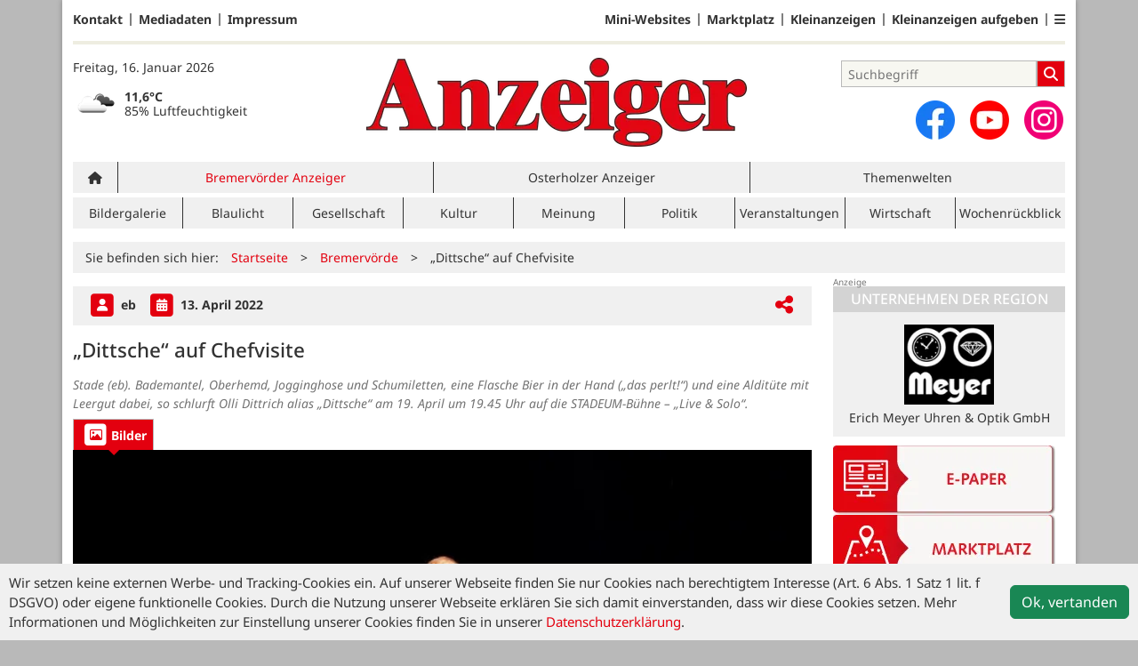

--- FILE ---
content_type: text/html; charset=utf-8
request_url: https://www.anzeiger-verlag.de/bremervoerde/artikel/dittsche-auf-chefvisite
body_size: 10568
content:
<!DOCTYPE html>
<html lang="de-DE" class=" show-bcard-fader-header prefix-bcard-fader">
<head>
    <meta charset="utf-8">

<!-- 
	This website is powered by TYPO3 - inspiring people to share!
	TYPO3 is a free open source Content Management Framework initially created by Kasper Skaarhoj and licensed under GNU/GPL.
	TYPO3 is copyright 1998-2026 of Kasper Skaarhoj. Extensions are copyright of their respective owners.
	Information and contribution at https://typo3.org/
-->

<link rel="icon" href="/fileadmin/images/icons/favicon.ico" type="image/vnd.microsoft.icon">
<title>„Dittsche“ auf Chefvisite - Bremervörder Anzeiger - Anzeiger Verlag</title>
<meta name="generator" content="TYPO3 CMS">
<meta name="author" content="eb">
<meta name="description" content="Stade (eb). Bademantel, Oberhemd, Jogginghose und Schumiletten, eine Flasche Bier in der Hand („das perlt!“) und eine Alditüte mit Leergut dabei, so schlurft Ol">
<meta name="viewport" content="width=device-width, initial-scale=1">
<meta property="og:title" content="„Dittsche“ auf Chefvisite">
<meta property="og:description" content="Stade (eb). Bademantel, Oberhemd, Jogginghose und Schumiletten, eine Flasche Bier in der Hand („das perlt!“) und eine Alditüte mit Leergut dabei, so schlurft Ol">
<meta property="og:image" content="https://www.anzeiger-verlag.de/i/fileadmin/user_upload/56126_56126_dITTSCHE.jpg?w=1024&amp;_=1649851011">
<meta property="og:image:width" content="1024">
<meta property="og:image:height" content="811">
<meta property="og:url" content="https://www.anzeiger-verlag.de/bremervoerde/artikel/dittsche-auf-chefvisite">
<meta property="og:type" content="article">
<meta name="twitter:card" content="summary_large_image">
<meta name="twitter:description" content="Stade (eb). Bademantel, Oberhemd, Jogginghose und Schumiletten, eine Flasche Bier in der Hand („das perlt!“) und eine Alditüte mit Leergut dabei, so schlurft Ol">
<meta name="twitter:image" content="https://www.anzeiger-verlag.de/i/fileadmin/user_upload/56126_56126_dITTSCHE.jpg?w=600&amp;h=314&amp;f=outside&amp;_=1649851011">
<meta name="title" content="„Dittsche“ auf Chefvisite">
<meta property="og:updated_time" content="2022-04-13T13:56:50+02:00">
<meta property="twitter:url" content="https://www.anzeiger-verlag.de/bremervoerde/artikel/dittsche-auf-chefvisite">
<meta property="article:published_time" content="2022-04-13T00:00:00+02:00">
<meta property="article:modified_time" content="2022-04-13T13:56:50+02:00">
<meta property="article:author" content="eb">
<meta name="x-jjk-verlagsportal-version" content="1.8447.4.7851">
<meta name="x-news-pid" content="919">

<link rel="stylesheet" href="/typo3temp/assets/compressed/bootstrap.min.purged-4f974ecad8bd4abb4708c2b9e58744d1.css?1764581880" media="all">
<link rel="stylesheet" href="/typo3temp/assets/compressed/splide.min-5a9a86d2109ac24f95234ea37b611f3b.css?1764581880" media="all">

<link rel="stylesheet" href="/typo3temp/assets/compressed/all-ab345e9c7413decde0ec867cc3555a75.css?1764581880" media="all">
<link rel="stylesheet" href="/typo3temp/assets/compressed/merged-a61688f79cd4cf04652f79312e7cd234-6ca3cebf7a0d7f07de968aa534868151.css?1764581880" media="all">







<link as="image" imagesrcset="/i/fileadmin/user_upload/56126_56126_dITTSCHE.jpg?_=1649851011&amp;w=400&amp;a=1.77777&amp;f=inside 400w,/i/fileadmin/user_upload/56126_56126_dITTSCHE.jpg?_=1649851011&amp;w=600&amp;a=1.77777&amp;f=inside 600w,/i/fileadmin/user_upload/56126_56126_dITTSCHE.jpg?_=1649851011&amp;w=831&amp;a=1.77777&amp;f=inside 831w,/i/fileadmin/user_upload/56126_56126_dITTSCHE.jpg?_=1649851011&amp;w=966&amp;a=1.77777&amp;f=inside 966w,/i/fileadmin/user_upload/56126_56126_dITTSCHE.jpg?_=1649851011&amp;w=1024&amp;a=1.77777&amp;f=inside 1024w,/i/fileadmin/user_upload/56126_56126_dITTSCHE.jpg?_=1649851011&amp;w=1200&amp;a=1.77777&amp;f=inside 1200w" imagesizes="(max-width: 1199px) calc(100vw - 1.5rem),(max-width: 1399px) 831px,966px" />

    <link rel="apple-touch-icon" href="/fileadmin/images/icons/apple-touch-icon-57x57-precomposed.png" />
    <link rel="apple-touch-icon" sizes="72x72" href="/fileadmin/images/icons/apple-touch-icon-72x72-precomposed.png" />
    <link rel="apple-touch-icon" sizes="114x114" href="/fileadmin/images/icons/apple-touch-icon-114x114-precomposed.png" />
    <link rel="icon" sizes="192x192" href="/fileadmin/images/icons/android_192x192.png" />
    <link rel="icon" sizes="128x128" href="/fileadmin/images/icons/android_128x128.png" />
    <meta name="application-name" content="Verlagsportal" />
    <meta name="msapplication-config" content="/fileadmin/images/icons/browserconfig.xml" />
	<link rel="stylesheet" href="/fileadmin/vendor/fontawesome/css/all.min.css?v=6.5.1" media="print" onload="this.onload=null;this.media='all';"><style>#page {--imageAspectRatio:1.77777;--detailsImageAspectRatio:1.77777;--timelineImageAspectRatio:1.3333333333;--timelineDetailsImageAspectRatio:1.77777;}</style>
<link rel="canonical" href="https://www.anzeiger-verlag.de/bremervoerde/artikel/dittsche-auf-chefvisite">

</head>
<body>


<noscript><div class="container alert alert-danger" role="alert" style="margin-top: 20px;"><strong>Diese Website benötigt JavaScript!</strong><br />
		Aktivieren Sie JavaScript in den Einstellungen Ihres Browsers, damit alle Inhalte der Website angezeigt werden können.
	</div></noscript><div id="browser-check" class="alert alert-danger fixed-top" style="display: none;"><div class="container" style="background: transparent !important;">
		Ihr Browser ist leider zu alt für diese Seite.<br />
		Bitte aktualisieren Sie Ihren Browser bzw. wechseln auf einen Browser, der für das heutige Web geeignet ist.
	</div></div><script>
	// Prüfungen von Modernizr übernommen
	function browserCanUseArrowFunctions() {
		try {
			// eslint-disable-next-line
			eval('()=>{}');
		}
		catch (e) {
			return false;
		}
		return true;
	}
	if (!('Promise' in window && 'resolve' in window.Promise && 'reject' in window.Promise && 'all' in window.Promise) || !('fetch' in window) || !('IntersectionObserver' in window) || !browserCanUseArrowFunctions()) {
		document.querySelector('#browser-check').style.display = '';
	}
</script><script>
	window.adServerUrl = 'https://anzeiger-verlag.jjkadserver.de/www/delivery/asyncjs.php';
	window.adServerId = 'be56d191488f3618f22365a0743da2f4';
	window.adServerIsAsyncRevive = 1;
	window.bannerConfig = {
		desktop: {},
		mobile:  {},
		galerie: '',
	};

	window.bannerConfig.desktop = JSON.parse('{"content1":"6","content2":"7","content3":"8","content4":"9","content5":"10","content6":"11","contentBottom1":"12","contentBottom2":"13","contentBottom3":"14","nbannerTop":"18","nbannerLeft":"23","nbannerRight":"19","sideTop":"1","sideUpper1":"2","sideUpper2":"3","sideUpper3":"4","sideMid":"5","sideBottom1":"","sideBottom2":"","sideBottom3":"17","live1":"6","live2":"7","live3":"8","live4":"","live5":"","live6":"","live7":"","live8":"","live9":"","live10":"","live11":"","live12":"","live13":"9","live14":"10","live15":"11","live16":"","live17":"","live18":"","live19":"","live20":"","live21":"","live22":"","live23":"","live24":"","live25":"6","live26":"7","live27":"8","live28":"","live29":"","live30":"","live31":"","live32":"","live33":"","live34":"","live35":"","live36":"","live37":"","live38":"","live39":"","live40":"","live41":"","live42":"","live43":"","live44":"","live45":""}');
	window.bannerConfig.mobile = JSON.parse('{"content1":"6","content2":"7","content3":"8","content4":"9","content5":"10","content6":"11","contentBottom1":"12","contentBottom2":"13","contentBottom3":"","sideTop":"20","sideUpper1":"2","sideUpper2":"3","sideUpper3":"4","sideMid":"5","sideBottom1":"","sideBottom2":"","sideBottom3":"17","compactmenu":"22","live1":"6","live2":"7","live3":"8","live4":"","live5":"","live6":"","live7":"","live8":"","live9":"","live10":"","live11":"","live12":"","live13":"9","live14":"10","live15":"11","live16":"","live17":"","live18":"","live19":"","live20":"","live21":"","live22":"","live23":"","live24":"","live25":"6","live26":"7","live27":"8","live28":"","live29":"","live30":"","live31":"","live32":"","live33":"","live34":"","live35":"","live36":"","live37":"","live38":"","live39":"","live40":"","live41":"","live42":"","live43":"","live44":"","live45":""}');

	google_suche_id = '';
	google_suche_text = 'Die Suche ergab leider keine Treffer. Daher werden stattdessen die Ergebnisse von Google angezeigt.';

	window.smartAdsAnzahl = parseInt('10' || '10', 10);
</script><a id="page-top"></a><a href="#content" class="skip">Zum Inhalt springen</a><div class="mobilenav-backdrop"></div><div class="d-xl-none compact-header"><button type="button" title="Menü öffnen" aria-controls="mobilenav" aria-expanded="false" class="compact-header-left"><i class="fas fa-bars"></i></button><div class="compact-header-middle"><a aria-label="Zur Startseite von Anzeiger-Verlag" href="/"><img src="/i/fileadmin/images/logo_header_mobile.png?h=50" aria-hidden="true" alt=""></a></div><button type="button" title="Suche öffnen" class="compact-header-right"><i class="fas fa-search"></i></button></div><nav id="mobilenav"><ul class="list-groups list-group-1"><li class="list-group-items list-group-item-1 hasChildren"><a href="#" role="button" aria-label="Ausgabenauswahl ausklappen"><div class="container"><div class="link-text" data-ausgabe-prefix="Ausgabe: ">Ausgabe wählen</div><div class="list-group-arrow"></div></div></a><ul class="list-groups list-group-2" aria-label="Ausgabenauswahl"><li class="list-group-items list-group-item-2"><a href="/">Alle Ausgaben</a></li><li class="list-group-items list-group-item-2 list-group-item-ausgabe selected"><a href="/bremervoerde">Bremervörder Anzeiger</a></li><li class="list-group-items list-group-item-2 list-group-item-ausgabe "><a href="/osterholz">Osterholzer Anzeiger</a></li></ul></li><li class="list-group-items list-group-item-1 hasChildren"><a href="#" role="button" aria-label="Ressortauswahl ausklappen"><div class="container"><div class="link-text" data-ressort-prefix="Online-Ressort: ">Online-Ressort wählen</div><div class="list-group-arrow"></div></div></a><ul class="list-groups list-group-2" aria-label="Ressortauswahl"><li class="list-group-items list-group-item-2"><a href="/bremervoerde">Alle Online-Ressorts</a></li><li class="list-group-items list-group-item-2 list-group-item-ressort "><a href="/bremervoerde/ressort/bildergalerie">Bildergalerie</a></li><li class="list-group-items list-group-item-2 list-group-item-ressort "><a href="/bremervoerde/ressort/blaulicht-1">Blaulicht</a></li><li class="list-group-items list-group-item-2 list-group-item-ressort "><a href="/bremervoerde/ressort/gesellschaft-1">Gesellschaft</a></li><li class="list-group-items list-group-item-2 list-group-item-ressort "><a href="/bremervoerde/ressort/kultur-1">Kultur</a></li><li class="list-group-items list-group-item-2 list-group-item-ressort "><a href="/bremervoerde/ressort/meinung">Meinung</a></li><li class="list-group-items list-group-item-2 list-group-item-ressort "><a href="/bremervoerde/ressort/politik-1">Politik</a></li><li class="list-group-items list-group-item-2 list-group-item-ressort "><a href="/bremervoerde/ressort/veranstaltungen-1">Veranstaltungen</a></li><li class="list-group-items list-group-item-2 list-group-item-ressort "><a href="/bremervoerde/ressort/wirtschaft">Wirtschaft</a></li><li class="list-group-items list-group-item-2 list-group-item-ressort "><a href="/bremervoerde/ressort/wochenrueckblick">Wochenrückblick</a></li></ul></li><li class='list-group-items list-group-item-1'><a href="/branchen" class="">Mini-Websites</a></li><li class="list-group-items list-group-item-1 hasChildren"><a href="#"><div class="container"><div class="link-text">Anzeigen</div><div class="list-group-arrow"></div></div></a><ul class="list-groups list-group-2"><li class='list-group-items list-group-item-2'><a href="/anzeigen" class="">Marktplatz</a></li><li class='list-group-items list-group-item-2'><a href="/anzeigen/rubrik/stellenmarkt" class="">Stellenmarkt</a></li><li class='list-group-items list-group-item-2'><a href="/familienanzeigen" class="">Familienanzeigen</a></li><li class='list-group-items list-group-item-2'><a href="/kleinanzeigen" class="">Kleinanzeigen</a></li><li class='list-group-items list-group-item-2'><a href="https://anzeigen.verlagskunde.de/WebAd3Osterholz/de-de/1//Menue/NeueAnzeige" class="">Kleinanzeigenaufgabe</a></li></ul></li><li class='list-group-items list-group-item-1'><a href="/themenwelten" class="">Themenwelten</a></li><li class='list-group-items list-group-item-1'><a href="/e-paper" class="">E-Paper</a></li><li class='list-group-items list-group-item-1'><a href="/magazine" class="">Magazine</a></li><li class="list-group-items list-group-item-1 hasChildren"><a href="#"><div class="container"><div class="link-text">Zustellung</div><div class="list-group-arrow"></div></div></a><ul class="list-groups list-group-2"><li class='list-group-items list-group-item-2'><a href="/zusteller-werden" class="">Zusteller werden</a></li><li class='list-group-items list-group-item-2'><a href="/reklamation" class="">Zustellreklamation</a></li></ul></li><li class="list-group-items list-group-item-1 hasChildren"><a href="#"><div class="container"><div class="link-text">Service</div><div class="list-group-arrow"></div></div></a><ul class="list-groups list-group-2"><li class='list-group-items list-group-item-2'><a href="/gewinnspielformular" class="">Gewinnspiel</a></li><li class='list-group-items list-group-item-2'><a href="http://shops.ticketmasterpartners.com/nwt-webshop-bremervoerder-anzeiger/" class="">Anzeiger Ticket-Service</a></li><li class='list-group-items list-group-item-2'><a href="/notdienst-ohz" class="">Notdienst OHZ</a></li><li class='list-group-items list-group-item-2'><a href="/notdienst-brv" class="">Notdienste BRV</a></li><li class='list-group-items list-group-item-2'><a href="/kontakt" class="">Kontakt</a></li><li class='list-group-items list-group-item-2'><a href="/mediadaten" class="">Mediadaten</a></li><li class='list-group-items list-group-item-2'><a href="/datenschutz" class="">Datenschutz</a></li><li class='list-group-items list-group-item-2'><a href="/impressum" class="">Impressum</a></li><li class='list-group-items list-group-item-2'><a href="/allgemeine-geschaeftsbedingungen" class="">AGB</a></li></ul></li><li class="list-group-items list-group-item-1"><p><a id="ToDesktopView" href="">Desktopansicht</a></p></li><li class="banner" id="banner_compactmenu"></li></ul></nav><template data-template-id="empty-bs-modal"><div class="modal fade" role="dialog"><div class="modal-dialog"><div class="modal-content"><div class="modal-header"><button type="button" class="btn-close" data-bs-dismiss="modal" aria-label="Close"></button></div><div class="modal-body"></div><div class="modal-footer"></div></div></div></div></template><div id="pageContainer" class="container"><div class="left-N-banner"><div id="nbanner_left"></div></div><div class="right-N-banner"><div id="nbanner_right"></div></div><div class="top-N-banner"><div id="nbanner_top"></div></div><aside id="schlaue-anzeigen-container"></aside><div id="page" class="container" 
data-paywall="0" data-is-loggedin="0"
><div id="compactBanner"></div><div id="mobileTopBanner"></div><div id="bannerDepot"></div><div class="full-header-mit-menue-und-breadcrumbs"><header class="full-header-mit-menue"><div class="d-none d-xl-block full-header"><nav id="preheader-menu" aria-label="Top-Navigation"><div class="menue-band"><a href="/kontakt" class="menue-band-item">Kontakt</a><a href="/mediadaten" class="menue-band-item">Mediadaten</a><a href="/impressum" class="menue-band-item">Impressum</a></div><div class="menue-band"><a href="/branchen" class="menue-band-item">Mini-Websites</a><a href="/anzeigen" class="menue-band-item">Marktplatz</a><a href="/kleinanzeigen" class="menue-band-item">Kleinanzeigen</a><a href="https://anzeigen.verlagskunde.de/WebAd3Osterholz/de-de/1//Menue/NeueAnzeige" class="menue-band-item">Kleinanzeigen aufgeben</a><div class="menue-band-item"><div class="dropdown"><a class="" href="#" role="button" data-bs-toggle="dropdown" aria-expanded="false" aria-label=""><i class="fas fa-bars"></i></a><div class="dropdown-menu dropdown-menu-end"><a href="/familienanzeigen" class="menue-band-subitem dropdown-item">Familienanzeigen</a><a href="/e-paper" class="menue-band-subitem dropdown-item">E-Paper</a><a href="/anzeigen/rubrik/stellenmarkt" class="menue-band-subitem dropdown-item">Stellenmarkt</a></div></div></div></div></nav>
<div id="loginMessage">
    
</div>
<div id="header"><div id="header-date" class="center-block"><time aria-label="Aktuelles Datum" datetime="2026-01-16T11:10:31+01:00">
			Freitag, 16. Januar 2026
		</time><br><section id="weather" aria-label="Wetter"></section></div><div id="header-logo" class="center-block text-center"><a aria-label="Zur Startseite von Anzeiger-Verlag" href="/"><img src="/i/fileadmin/images/logo_header.png?w=600&h=100&f=inside" aria-hidden="true" alt=""></a></div><div id="header-searchbox"><div id="header-search" class="center-block"><div><div class="tx-kesearch-pi1">
	
	<form method="get" id="form_kesearch_pi1" name="form_kesearch_pi1" action="/suche" role="search">
		<div class="kesearch_searchbox">
			
				<input type="hidden" name="id" value="37" />
			
			
			
			

			<div class="kesearchbox">
				<input type="search" id="ke_search_sword" name="tx_kesearch_pi1[sword]" value="" placeholder="Suchbegriff" aria-label="Suchbegriff">
				<button id="kesearch_submit" class="submit searchbutton" aria-label="Suchen">
					<i class="fas fa-search searchicon" aria-hidden="true"></i>
				</button>
			</div>

			
				<input id="kesearchpagenumber" type="hidden" name="tx_kesearch_pi1[page]" value="1" />
			
			<input id="resetFilters" type="hidden" name="tx_kesearch_pi1[resetFilters]" value="0" />
			
			

			
		</div>
	</form>

</div>
</div></div><div id="social-media"><div class="social-media-button"><a aria-label="Zu unserer Facebook-Seite" title="Zu unserem Profil bei Facebook" rel="noopener" target="_blank" href="https://www.facebook.com/anzeiger/"><img src="/i/fileadmin/images/social/f_logo_RGB-Hex-Blue_512.png?w=44&h=44&f=inside" width="44" height="44" aria-hidden="true" alt="" /></a></div><div class="social-media-button"><a aria-label="Zu unserem Youtube-Kanal" title="Zu unserem Youtube-Kanal" rel="noopener" target="_blank" href="https://www.youtube.com/watch?v=wKVYLXSG-lI"><img src="/i/fileadmin/images/social/youtube_social_circle_red.png?w=44&h=44&f=inside" width="44" height="44" aria-hidden="true" alt="" /></a></div><div class="social-media-button"><a aria-label="Zu unserem Profil bei Instagram" title="Zu unserem Profil bei Instagram" rel="noopener" target="_blank" href="https://www.instagram.com/anzeiger_verlag/"><span class="fa-stack fa-insta" aria-hidden="true"><i class="fas fa-circle fa-stack-2x"></i><i class="fab fa-instagram fa-stack-1x fa-inverse"></i></span></a></div></div></div></div></div><div id="search_div" class="center-block text-center d-xl-none" style="display: none;"></div><div id="filter_div" class="center-block text-center d-xl-none" style="display: none;"></div><nav class="headermenue d-none d-xl-block" aria-label="Hauptnavigation"><div class="fullMenu pages" data-ressort-menu-visible="1"><div class="ressortMenu"><div class="menuitem home"><a href="/" class="" title=""><i class="fa-solid fa-house"></i></a></div><div class="menuitem selected" data-menuitem-for="919"><a href="/bremervoerde">Bremervörder Anzeiger</a></div><div class="menuitem " data-menuitem-for="916"><a href="/osterholz">Osterholzer Anzeiger</a></div><div class="menuitem ratgeber"><a href="/themenwelten" class="">Themenwelten</a></div></div></div><div class="fullMenu categories"><div class="ressortMenu"><div class="menuitem " data-menuitem-for="1667"><a href="/bremervoerde/ressort/bildergalerie">Bildergalerie</a></div><div class="menuitem " data-menuitem-for="1664"><a href="/bremervoerde/ressort/blaulicht-1">Blaulicht</a></div><div class="menuitem " data-menuitem-for="1555"><a href="/bremervoerde/ressort/gesellschaft-1">Gesellschaft</a></div><div class="menuitem " data-menuitem-for="1557"><a href="/bremervoerde/ressort/kultur-1">Kultur</a></div><div class="menuitem " data-menuitem-for="1560"><a href="/bremervoerde/ressort/meinung">Meinung</a></div><div class="menuitem " data-menuitem-for="1556"><a href="/bremervoerde/ressort/politik-1">Politik</a></div><div class="menuitem " data-menuitem-for="1558"><a href="/bremervoerde/ressort/veranstaltungen-1">Veranstaltungen</a></div><div class="menuitem " data-menuitem-for="1559"><a href="/bremervoerde/ressort/wirtschaft">Wirtschaft</a></div><div class="menuitem " data-menuitem-for="1561"><a href="/bremervoerde/ressort/wochenrueckblick">Wochenrückblick</a></div></div></div></nav></header><div><nav id="breadcrumbs" aria-label="Breadcrumbs"><span class="d-none d-xl-inline-block">Sie befinden sich hier:</span><span class="d-xl-none" id="breadcrumbSpaceNegation"></span><a href="/">Startseite</a>><wbr>&#8203;<a href="/bremervoerde">Bremervörde</a>><wbr>&#8203;<span class="crumb" data-uid="10446" data-pid="919">„Dittsche“ auf Chefvisite</span></nav></div></div><main id="content" class="row"><div id="nfw-container" class="col-12 col-xl-9 "><div id="detail"><div class="detail news-detail-item-for-pid-919" data-artikel-id="10446" data-paywall="" data-bilder-anzahl="1"><div class="header"><div><span class="spacerRight"><span class="image fa-stack"><i class="fas fa-square fa-stack-2x"></i><i class="fas fa-user fa-stack fa-stack-1x fa-inverse"></i></span>
											eb
										
									</span><div class="calendarInfo"><span class="image fa-stack"><i class="fas fa-square fa-stack-2x"></i><i class="fas fa-calendar-alt fa-stack fa-stack-1x fa-inverse"></i></span><time aria-label="Artikel-Datum" datetime="2022-04-13T00:00:00+02:00">
										13. April 2022
									</time></div></div><div class="teilen-wrapper" data-typ="artikel" data-identifier="56126" data-optionen="facebook,twitter,xing,threema,telegram,whatsapp"></div></div><h1>
					„Dittsche“ auf Chefvisite
				</h1><div class="teaser">Stade (eb). Bademantel, Oberhemd, Jogginghose und Schumiletten, eine Flasche Bier in der Hand („das perlt!“) und eine Alditüte mit Leergut dabei, so schlurft Olli Dittrich alias „Dittsche“ am 19. April um 19.45 Uhr auf die STADEUM-Bühne – „Live &amp; Solo“.</div><div class="media-container "><div role="tablist" data-random-number="787000" aria-label="Video- / Bilder-Wechsel"><button type="button" role="tab" id="tab-787000-image" aria-controls="tabpanel-787000-image" aria-selected="true" class="tab-header image-tab active" tabindex="-1"><span class="image fa-stack" aria-hidden="true"><i class="fas fa-square fa-stack-2x"></i><i class="far fa-image fa-stack fa-stack-1x fa-inverse"></i></span><span class="title">Bilder</span></button></div><div id="tabpanel-787000-image" role="tabpanel" aria-labelledby="tab-787000-image" class="image tab active"><div class="single-slide"><div class="splide__track"><div class="splide__list"><div class="splide__slide"><a href="/fileadmin/user_upload/56126_56126_dITTSCHE.jpg?_=1649851011" title="Bild in Originalgröße anzeigen" class="d-block"><img loading="eager" title="" alt="„Dittsche“ kommt direkt aus seinem Hamburger Stamm-Grill auf die Bühne."
											srcset="/i/fileadmin/user_upload/56126_56126_dITTSCHE.jpg?_=1649851011&amp;w=400&amp;a=1.77777&amp;f=inside 400w,/i/fileadmin/user_upload/56126_56126_dITTSCHE.jpg?_=1649851011&amp;w=600&amp;a=1.77777&amp;f=inside 600w,/i/fileadmin/user_upload/56126_56126_dITTSCHE.jpg?_=1649851011&amp;w=831&amp;a=1.77777&amp;f=inside 831w,/i/fileadmin/user_upload/56126_56126_dITTSCHE.jpg?_=1649851011&amp;w=966&amp;a=1.77777&amp;f=inside 966w,/i/fileadmin/user_upload/56126_56126_dITTSCHE.jpg?_=1649851011&amp;w=1024&amp;a=1.77777&amp;f=inside 1024w,/i/fileadmin/user_upload/56126_56126_dITTSCHE.jpg?_=1649851011&amp;w=1200&amp;a=1.77777&amp;f=inside 1200w"
											sizes="(max-width: 1199px) calc(100vw - 1.5rem),(max-width: 1399px) 831px,966px"
											width="966" height="543"
											src="/i/fileadmin/user_upload/56126_56126_dITTSCHE.jpg?_=1649851011&amp;w=966&amp;a=1.77777&amp;f=inside"
											data-fit="inside"
											class="blurred-img" style="background-image: url('/i/fileadmin/user_upload/56126_56126_dITTSCHE.jpg?_=1649851011&amp;p=1');"></a><p class="foto-beschreibung">„Dittsche“ kommt direkt aus seinem Hamburger Stamm-Grill auf die Bühne.</p><p class="foto-urheber">Bild: Pressefoto(c)kj_k</p></div></div></div></div></div></div>
<div class="bodytext"><p class="bodytext">Der vierfache Grimme-Preisträger Olli Dittrich läuft seit 2004 allsonntäglich im WDR in seiner Rolle als arbeitsloser Imbissbuden-Philosoph „Dittsche“ in seinem Hamburger Stamm-Grill zu Höchstform auf. Zu aktuellen Ereignissen aus Weltpolitik, Wissenschaft, Boulevard und Sport hat er nicht nur immer eine Meinung, sondern auch eine ganze Reihe von höchst individuellen Lösungsansätzen und Erfindungen parat. Die Serie hat längst Kult-Status erreicht und wurde mit dem Deutschen Fernsehpreis und dem Adolf-Grimme-Preis ‚mit Gold‘ ausgezeichnet, nicht zuletzt, weil sie ohne Drehbuch und komplett improvisiert ist. <br />Nun verlegt Olli Dittrich seine Paraderolle dorthin zurück, wo sie 1991 im „Quatsch Comedy Club“ in 10-minütigen Kurzauftritten begann: auf die Bühne.Der Saal wird zur Muggelbude, wenn Dittsche anderthalb Stunden allein am Mikrofon steht und von Ingo, Kröti, den Kargers oder Giovanni erzählt – natürlich in allerbester Bierlaune. Das Publikum darf sich auf das ritualisierte Ploppen freuen, ein mit dem Finger im Flaschenhals erzeugtes Geräusch und unerlässlich für eine erfolgreiche Verperlung. Mit einem solch perfekt klargemachten Hobel wird Dittsche sicher auch seine Begeisterung für „Fußi“ mit dem Saal teilen und ausführlich über Spiele, Ergebnisse und Gerüchte rund um seinen Lieblingsverein HSV informieren. Von HSV-Spieler Rafael van der Vaart wurde Dittsche schließlich sogar einmal im Imbiss gefragt, ob er neuer Stürmer bei seinem Lieblingsverein werden möchte. Oder war das nur ein Traum?<br />Tickets für diesen hochkarätigen Comedy-Abend kosten zwischen 29 und 45 Euro und sind beim Bremervörder Anzeiger sowie online unter www.stadeum.de erhältlich. Die Veranstaltung wird nach der 3G-Regelung durchgeführt.</p></div>
<div class="meta-link" data-stats-scroll-to-end data-stats-typ="artikel" data-stats-import-id="56126"></div><div class="clearfix"></div><br><div class="footer"><a class="navBack" href="#" data-dont-touch-target><img src="/fileadmin/images/back.png" alt="Zurück zur letzten Seite"> Zurück
						</a><span class="divider"></span><a href="#page-top"><img src="/fileadmin/images/top.png" alt="Zurück zum Anfang der Seite"> Nach oben
						</a></div></div></div><div class="weitereNachrichten"><div class="row gx-2 midpagebanner-wrapper"><div class="col-xl-4"><div class="banner midpage" id="midpagebanner1"></div></div><div class="col-xl-4"><div class="banner midpage" id="midpagebanner2"></div></div><div class="col-xl-4"><div class="banner midpage" id="midpagebanner3"></div></div><div class="col-xl-4"><div class="banner midpage" id="midpagebanner4"></div></div><div class="col-xl-4"><div class="banner midpage" id="midpagebanner5"></div></div><div class="col-xl-4"><div class="banner midpage" id="midpagebanner6"></div></div></div><div id="bannerSliderContent1" class="splide"><div class="splide__track"><div class="splide__list"></div></div></div><div class="row gx-2 midpagebanner-bottom-wrapper"><div class="col-xl-4"><div class="banner midpage" id="midpagebannerBottom"></div></div><div class="col-xl-4"><div class="banner midpage" id="midpagebannerBottom2"></div></div><div class="col-xl-4"><div class="banner midpage" id="midpagebannerBottom3"></div></div></div><div id="bannerSliderContent2" class="splide"><div class="splide__track"><div class="splide__list"></div></div></div><div class="section-header" data-weitere-nachrichten>Weitere Nachrichten vom <a href="/bremervoerde">Bremervörder Anzeiger</a></div><div class="prio5"><article class="article news-list-item-for-pid-919" data-artikel-id="21119" data-paywall="" data-bilder-anzahl="1"><a href="/osterholz/artikel/der-weg-ins-nichts" class="more row gx-2" data-uid="21119" data-pid="919" title="Der Weg ins Nichts"><div class="col-12 col-xl-3"><img loading="lazy" title="" width="236" height="133"
							alt="Verloren in der Wüste in einer Zeit zerfallener Kohärenz: Jade Oukid als Jade."
							srcset="/i/fileadmin/user_upload/import/artikel/988/67988/1768554604/67988_sirat-feature-2-d23b6.jpeg?_=1768554604&amp;w=202&amp;a=1.77777&amp;f=inside 202w,/i/fileadmin/user_upload/import/artikel/988/67988/1768554604/67988_sirat-feature-2-d23b6.jpeg?_=1768554604&amp;w=236&amp;a=1.77777&amp;f=inside 236w,/i/fileadmin/user_upload/import/artikel/988/67988/1768554604/67988_sirat-feature-2-d23b6.jpeg?_=1768554604&amp;w=400&amp;a=1.77777&amp;f=inside 400w,/i/fileadmin/user_upload/import/artikel/988/67988/1768554604/67988_sirat-feature-2-d23b6.jpeg?_=1768554604&amp;w=600&amp;a=1.77777&amp;f=inside 600w,/i/fileadmin/user_upload/import/artikel/988/67988/1768554604/67988_sirat-feature-2-d23b6.jpeg?_=1768554604&amp;w=800&amp;a=1.77777&amp;f=inside 800w,/i/fileadmin/user_upload/import/artikel/988/67988/1768554604/67988_sirat-feature-2-d23b6.jpeg?_=1768554604&amp;w=1024&amp;a=1.77777&amp;f=inside 1024w"
							sizes="(max-width: 1199px) calc(100vw - 1.5rem),(max-width: 1399px) 202px,236px"
							src="/i/fileadmin/user_upload/import/artikel/988/67988/1768554604/67988_sirat-feature-2-d23b6.jpeg?_=1768554604&amp;w=236&amp;a=1.77777&amp;f=inside"
							data-fit="inside"
							class="blurred-img" style="background-image: url('/i/fileadmin/user_upload/import/artikel/988/67988/1768554604/67988_sirat-feature-2-d23b6.jpeg?_=1768554604&amp;p=1');"></div><div class="col-12 col-xl-9"><div class="text"><h3>Der Weg ins Nichts</h3><time class="article-placemark" aria-label="Artikel-Datum" datetime="2026-01-16T09:46:00+01:00">16.01.2026</time><div class="contenttext">
        
            
                    Ein Roadmovie ohne Ziel, eine Welt ohne Ordnung: Oliver Laxes „Sirat“ verweigert Erzählung und Sinnstiftung und setzt stattdessen auf Zustände und Grenzerfahrung im Kinosessel. Was, so Benjamin Moldenhauer, als Suche beginnt, endet in einer radikal kargen Vision&hellip;
    </div></div></div></a></article><article class="article news-list-item-for-pid-919" data-artikel-id="21115" data-paywall="" data-bilder-anzahl="1"><a href="/osterholz/artikel/trumps-griff-nach-dem-eis" class="more row gx-2" data-uid="21115" data-pid="919" title="Trumps Griff nach dem Eis"><div class="col-12 col-xl-3"><img loading="lazy" title="" width="236" height="133"
							alt="Red, White and Blue? Diese Häuser in der grönländischen Hauptstadt Nuuk tragen wohl eher zufällig die Farben der US-amerikanischen Flagge."
							srcset="/i/fileadmin/user_upload/import/artikel/967/67967/1768539600/67967_AdobeStock_299443616.jpeg?_=1768539600&amp;w=202&amp;a=1.77777&amp;f=inside 202w,/i/fileadmin/user_upload/import/artikel/967/67967/1768539600/67967_AdobeStock_299443616.jpeg?_=1768539600&amp;w=236&amp;a=1.77777&amp;f=inside 236w,/i/fileadmin/user_upload/import/artikel/967/67967/1768539600/67967_AdobeStock_299443616.jpeg?_=1768539600&amp;w=400&amp;a=1.77777&amp;f=inside 400w,/i/fileadmin/user_upload/import/artikel/967/67967/1768539600/67967_AdobeStock_299443616.jpeg?_=1768539600&amp;w=600&amp;a=1.77777&amp;f=inside 600w,/i/fileadmin/user_upload/import/artikel/967/67967/1768539600/67967_AdobeStock_299443616.jpeg?_=1768539600&amp;w=800&amp;a=1.77777&amp;f=inside 800w,/i/fileadmin/user_upload/import/artikel/967/67967/1768539600/67967_AdobeStock_299443616.jpeg?_=1768539600&amp;w=1024&amp;a=1.77777&amp;f=inside 1024w"
							sizes="(max-width: 1199px) calc(100vw - 1.5rem),(max-width: 1399px) 202px,236px"
							src="/i/fileadmin/user_upload/import/artikel/967/67967/1768539600/67967_AdobeStock_299443616.jpeg?_=1768539600&amp;w=236&amp;a=1.77777&amp;f=inside"
							data-fit="inside"
							class="blurred-img" style="background-image: url('/i/fileadmin/user_upload/import/artikel/967/67967/1768539600/67967_AdobeStock_299443616.jpeg?_=1768539600&amp;p=1');"></div><div class="col-12 col-xl-9"><div class="text"><h3>Trumps Griff nach dem Eis</h3><time class="article-placemark" aria-label="Artikel-Datum" datetime="2026-01-16T06:00:00+01:00">16.01.2026</time><div class="contenttext">
        
            
                    Die eisige Insel ist das heißeste Thema der Stunde: Was macht Grönland aus geopolitischer und militärischer Sicht so wichtig?
                
        
    </div></div></div></a></article><article class="article news-list-item-for-pid-919" data-artikel-id="21117" data-paywall="" data-bilder-anzahl="1"><a href="/osterholz/artikel/kurz-knapp-der-wochenrueckblick-100" class="more row gx-2" data-uid="21117" data-pid="919" title="Kurz &amp; Knapp - Der Wochenrückblick"><div class="col-12 col-xl-3"><img loading="lazy" title="" width="236" height="133"
							alt="Kreiskantorin Caroline Schneider-Kuhn leitet das Konzert zum Volkstrauertag. Foto: eb"
							srcset="/i/fileadmin/user_upload/import/artikel/987/67987/1768553015/67987_AdobeStock_Memed_Oezaslan.jpeg?_=1768553015&amp;w=202&amp;a=1.77777&amp;f=inside 202w,/i/fileadmin/user_upload/import/artikel/987/67987/1768553015/67987_AdobeStock_Memed_Oezaslan.jpeg?_=1768553015&amp;w=236&amp;a=1.77777&amp;f=inside 236w,/i/fileadmin/user_upload/import/artikel/987/67987/1768553015/67987_AdobeStock_Memed_Oezaslan.jpeg?_=1768553015&amp;w=400&amp;a=1.77777&amp;f=inside 400w,/i/fileadmin/user_upload/import/artikel/987/67987/1768553015/67987_AdobeStock_Memed_Oezaslan.jpeg?_=1768553015&amp;w=600&amp;a=1.77777&amp;f=inside 600w,/i/fileadmin/user_upload/import/artikel/987/67987/1768553015/67987_AdobeStock_Memed_Oezaslan.jpeg?_=1768553015&amp;w=800&amp;a=1.77777&amp;f=inside 800w,/i/fileadmin/user_upload/import/artikel/987/67987/1768553015/67987_AdobeStock_Memed_Oezaslan.jpeg?_=1768553015&amp;w=1024&amp;a=1.77777&amp;f=inside 1024w"
							sizes="(max-width: 1199px) calc(100vw - 1.5rem),(max-width: 1399px) 202px,236px"
							src="/i/fileadmin/user_upload/import/artikel/987/67987/1768553015/67987_AdobeStock_Memed_Oezaslan.jpeg?_=1768553015&amp;w=236&amp;a=1.77777&amp;f=inside"
							data-fit="inside"
							class="blurred-img" style="background-image: url('/i/fileadmin/user_upload/import/artikel/987/67987/1768553015/67987_AdobeStock_Memed_Oezaslan.jpeg?_=1768553015&amp;p=1');"></div><div class="col-12 col-xl-9"><div class="text"><h3>Kurz & Knapp - Der Wochenrückblick</h3><time class="article-placemark" aria-label="Artikel-Datum" datetime="2026-01-16T07:24:00+01:00">16.01.2026</time><div class="contenttext">
        
            
                    Kurznachrichten der vergangenen Woche
                
        
    </div></div></div></a></article><article class="article news-list-item-for-pid-919" data-artikel-id="21112" data-paywall="" data-bilder-anzahl="1"><a href="/bremervoerde/artikel/einkaufsgutscheine-staerken-den-handel" class="more row gx-2" data-uid="21112" data-pid="919" title="Einkaufsgutscheine stärken den Handel"><div class="col-12 col-xl-3"><img loading="lazy" title="" width="236" height="133"
							alt="Auf die Gewinner:innen warten viele attraktive Preise."
							srcset="/i/fileadmin/user_upload/import/artikel/983/67983/1768485117/67983_Foto_Verlosung_2025.jpg?_=1768485117&amp;w=202&amp;a=1.77777&amp;f=inside 202w,/i/fileadmin/user_upload/import/artikel/983/67983/1768485117/67983_Foto_Verlosung_2025.jpg?_=1768485117&amp;w=236&amp;a=1.77777&amp;f=inside 236w,/i/fileadmin/user_upload/import/artikel/983/67983/1768485117/67983_Foto_Verlosung_2025.jpg?_=1768485117&amp;w=400&amp;a=1.77777&amp;f=inside 400w,/i/fileadmin/user_upload/import/artikel/983/67983/1768485117/67983_Foto_Verlosung_2025.jpg?_=1768485117&amp;w=600&amp;a=1.77777&amp;f=inside 600w,/i/fileadmin/user_upload/import/artikel/983/67983/1768485117/67983_Foto_Verlosung_2025.jpg?_=1768485117&amp;w=800&amp;a=1.77777&amp;f=inside 800w,/i/fileadmin/user_upload/import/artikel/983/67983/1768485117/67983_Foto_Verlosung_2025.jpg?_=1768485117&amp;w=1024&amp;a=1.77777&amp;f=inside 1024w"
							sizes="(max-width: 1199px) calc(100vw - 1.5rem),(max-width: 1399px) 202px,236px"
							src="/i/fileadmin/user_upload/import/artikel/983/67983/1768485117/67983_Foto_Verlosung_2025.jpg?_=1768485117&amp;w=236&amp;a=1.77777&amp;f=inside"
							data-fit="inside"
							class="blurred-img" style="background-image: url('/i/fileadmin/user_upload/import/artikel/983/67983/1768485117/67983_Foto_Verlosung_2025.jpg?_=1768485117&amp;p=1');"></div><div class="col-12 col-xl-9"><div class="text"><h3>Einkaufsgutscheine stärken den Handel</h3><time class="article-placemark" aria-label="Artikel-Datum" datetime="2026-01-15T14:32:00+01:00">15.01.2026</time><div class="contenttext">
        
            
                    Die Jahresverlosung des Bremervörder Einkaufgutscheins zeigt erneut, wie wirkungsvoll das Gutscheinsystem Kaufkraft vor Ort bindet und den Einzelhandel stärkt.&nbsp;
                
        
    </div></div></div></a></article><article class="article news-list-item-for-pid-919" data-artikel-id="21109" data-paywall="" data-bilder-anzahl="1"><a href="/bremervoerde/artikel/eingriffe-sichern-lebensraum" class="more row gx-2" data-uid="21109" data-pid="919" title="Eingriffe sichern Lebensraum"><div class="col-12 col-xl-3"><img loading="lazy" title="" width="236" height="133"
							alt="Instandsetzung der Amphibiengewässer."
							srcset="/i/fileadmin/user_upload/import/artikel/976/67976/1768476735/67976_Instandsetzung_der_Amphibiengewaesser_J.Mattes.jpg?_=1768476735&amp;w=202&amp;a=1.77777&amp;f=inside 202w,/i/fileadmin/user_upload/import/artikel/976/67976/1768476735/67976_Instandsetzung_der_Amphibiengewaesser_J.Mattes.jpg?_=1768476735&amp;w=236&amp;a=1.77777&amp;f=inside 236w,/i/fileadmin/user_upload/import/artikel/976/67976/1768476735/67976_Instandsetzung_der_Amphibiengewaesser_J.Mattes.jpg?_=1768476735&amp;w=400&amp;a=1.77777&amp;f=inside 400w,/i/fileadmin/user_upload/import/artikel/976/67976/1768476735/67976_Instandsetzung_der_Amphibiengewaesser_J.Mattes.jpg?_=1768476735&amp;w=600&amp;a=1.77777&amp;f=inside 600w,/i/fileadmin/user_upload/import/artikel/976/67976/1768476735/67976_Instandsetzung_der_Amphibiengewaesser_J.Mattes.jpg?_=1768476735&amp;w=800&amp;a=1.77777&amp;f=inside 800w,/i/fileadmin/user_upload/import/artikel/976/67976/1768476735/67976_Instandsetzung_der_Amphibiengewaesser_J.Mattes.jpg?_=1768476735&amp;w=1024&amp;a=1.77777&amp;f=inside 1024w"
							sizes="(max-width: 1199px) calc(100vw - 1.5rem),(max-width: 1399px) 202px,236px"
							src="/i/fileadmin/user_upload/import/artikel/976/67976/1768476735/67976_Instandsetzung_der_Amphibiengewaesser_J.Mattes.jpg?_=1768476735&amp;w=236&amp;a=1.77777&amp;f=inside"
							data-fit="inside"
							class="blurred-img" style="background-image: url('/i/fileadmin/user_upload/import/artikel/976/67976/1768476735/67976_Instandsetzung_der_Amphibiengewaesser_J.Mattes.jpg?_=1768476735&amp;p=1');"></div><div class="col-12 col-xl-9"><div class="text"><h3>Eingriffe sichern Lebensraum</h3><time class="article-placemark" aria-label="Artikel-Datum" datetime="2026-01-15T12:07:00+01:00">15.01.2026</time><div class="contenttext">
        
            
                    Mit Eingriffen kämpft der NABU in einer ehemaligen Sandgrube um den Erhalt eines landesweit bedeutenden Lebensraums für seltene Amphibien, Libellen und Pflanzen und zeigt, warum Naturschutz manchmal nach Zerstörung aussehen muss, um Leben zu sichern.&nbsp;
           &hellip;
    </div></div></div></a></article></div></div></div><div class="col-xl-3"><div><div class="banner side" id="sidebanner"></div><div class="banner side" id="sidebannerMiddle1"></div><div class="banner side" id="sidebannerMiddle2"></div><div class="banner side" id="sidebannerMiddle3"></div></div><div id="businesscardSlider"><h2 class="BusinesscardSliderHeader">UNTERNEHMEN DER REGION</h2><ul class="bcards-carousel" aria-live="polite"></ul></div><div id="staticHtmlPages"><div id="c28" class="frame frame-default frame-type-html frame-layout-0"><a href="/e-paper/"><img src="/i/verlagsseiten/E-Paper.jpg?w=250&amp;_=1" width="250" height="78" alt="E-Paper"></a><a href="/startseite/anzeigen/"><img src="/i/verlagsseiten/Marktplatz.jpg?w=250&amp;_=1" width="250" height="78" alt="Marktplatz"></a><a href="/startseite/anzeigen/rubrik/stellenmarkt/"><img src="/i/verlagsseiten/Stellenmarkt.jpg?w=250&amp;_=1" width="250" height="78" alt="Stellenmarkt" /></a><a href="https://anzeiger-vertrieb.de/" target="blank"><img src="/i/verlagsseiten/Zusteller_werden.jpg?w=250&amp;_=1" width="250" height="78" alt="Zusteller werden" /></a><a href="https://www.anzeiger-verlag.de/themenwelten/thema/leserreisen"><img src="/i/verlagsseiten/Leserreise.jpg?w=250&amp;_=1" width="250" height="78" alt="Leserreise" /></a><a href="/magazine/"><img src="/i/verlagsseiten/Magazine.jpg?w=250&amp;_=1" width="250" height="78" alt="Magazine" /></a><a href="/notdienst-brv/"><img src="/i/verlagsseiten/NotdienstBRV.jpg?w=250&amp;_=1" width="250" height="78" alt="Notdienst Bremervörde" /></a><a href="/notdienst-ohz/"><img src="/i/verlagsseiten/NotdienstOHZ.jpg?w=250&amp;_=1" width="250" height="78" alt="Notdienst OHZ" /></a><a href="/reklamation/"><img src="/i/verlagsseiten/Reklamation.jpg?w=250&amp;_=1" width="250" height="78" alt="Reklamation" /></a><a href="/gewinnspielformular/"><img src="/i/verlagsseiten/Gewinnspiel.jpg?w=250&amp;_=1" width="250" height="78" alt="gewinnspielformular" /></a></div></div><div><div class="banner side" id="sidebannerBottomLarge"></div><div class="banner side" id="sidebannerBottom1"></div><div class="banner side" id="sidebannerBottom2"></div><div class="banner side" id="sidebannerBottom3"></div></div><div id="bannerSliderSide" class="splide"><div class="splide__track"><div class="splide__list"></div></div></div></div></main><footer id="footer" class="d-none d-xl-block"><div id="footer-logo" class="text-center"><a aria-label="Zur Startseite von Anzeiger-Verlag" href="/"><img loading="lazy" src="/fileadmin/images/logo_footer.png" aria-hidden="true" alt="" /></a></div><div id="footer-links" class="footer-links-spalten"><nav><ul><li><a href="https://anzeigen.verlagskunde.de/WebAd3Osterholz/de-de/1//Menue/NeueAnzeige" class="">Kleinanzeigenaufgabe</a></li><li><a href="/themenwelten" class="">Themenwelten</a></li><li><a href="/e-paper" class="">E-Paper</a></li><li><a href="/anzeigen/rubrik/stellenmarkt" class="">Stellenmarkt</a></li><li><a href="https://anzeigen.verlagskunde.de/WebAd3Osterholz/de-de/1//Menue/NeuerArtikel" class="">Webautor</a></li></ul></nav><nav><ul><li><a href="/kontakt" class="">Kontakt</a></li><li><a href="/mediadaten" class="">Mediadaten</a></li><li><a href="/datenschutz" class="">Datenschutz</a></li><li><a href="/impressum" class="">Impressum</a></li><li><a href="/allgemeine-geschaeftsbedingungen" class="">AGB</a></li><li id="ToMobileView"><a href="">Mobilansicht</a></li></ul></nav><nav><ul><li class="selected"><a href="/bremervoerde">Bremervörder Anzeiger</a></li><li class=""><a href="/osterholz">Osterholzer Anzeiger</a></li></ul></nav></div></footer><div id="cookie-banner" style="display: none;"><div class="cookie-banner-inner"><div class="cookie-banner-text">
            
                Wir setzen keine externen Werbe- und Tracking-Cookies ein. Auf unserer Webseite finden Sie nur Cookies nach berechtigtem Interesse (Art. 6 Abs. 1 Satz 1 lit. f DSGVO) oder eigene funktionelle Cookies. Durch die Nutzung unserer Webseite erklären Sie sich damit einverstanden, dass wir diese Cookies setzen. Mehr Informationen und Möglichkeiten zur Einstellung unserer Cookies finden Sie in unserer <a target="_blank" href="/datenschutz">Datenschutzerklärung</a>.
            
        </div><div class="cookie-banner-button-wrapper"><button class="cookie-banner-button btn btn-success" id="cookieBannerAccept">Ok, vertanden</button></div></div></div></div></div><script src="/fileadmin/vendor/jquery/dist/jquery.min.js"></script><script>
	// einige Events auf passive stellen, da sich Page Speed darüber beschwert
	jQuery.event.special.touchstart = {
		setup: function( _, ns, handle ) {
			this.addEventListener("touchstart", handle, { passive: !ns.includes("noPreventDefault") });
		}
	};
	jQuery.event.special.touchmove = {
		setup: function( _, ns, handle ) {
			this.addEventListener("touchmove", handle, { passive: !ns.includes("noPreventDefault") });
		}
	};
	jQuery.event.special.wheel = {
		setup: function( _, ns, handle ){
			this.addEventListener("wheel", handle, { passive: true });
		}
	};
	jQuery.event.special.mousewheel = {
		setup: function( _, ns, handle ){
			this.addEventListener("mousewheel", handle, { passive: true });
		}
	};
</script>


<script src="/typo3temp/assets/compressed/bootstrap.bundle.min-b88547d562d9afcb2069eabd34bfff48.js?1764581880" defer="defer"></script>
<script src="/typo3temp/assets/compressed/iframeResizer.min-35355887cf309b9073cc5b74570b795a.js?1764581880"></script>
<script src="/typo3temp/assets/compressed/splide.min-bebedb5197d8f0c7ff86f80e808481f7.js?1764581880"></script>
<script src="/typo3temp/assets/compressed/splide-extension-auto-scroll.min-d02878f87d2c9353bb0b93cbe07da110.js?1764581880"></script>
<script src="/typo3temp/assets/compressed/splide-extension-intersection.min-399f5cfe21cee0c6a81322831d874369.js?1764581880"></script>
<script src="/typo3temp/assets/compressed/postscribe.min-96df3f747666deeae2012a761559f4a7.js?1764581880"></script>


<script src="/typo3temp/assets/compressed/merged-ffc89eb8be8977c0551dae52af7afd7f-04eaddcf5ad248e8b94eaf8492623420.js?1764581886"></script>
<script src="/typo3temp/assets/compressed/analytics-3c5e9eedc02fa3a59165e4cf79136459.js?1749018113" async="async" defer="defer"></script>
<script data-maximale-kantenlaenge="4000" type="module" src="/_assets/08e7c044d5dc9766dca92d9fb2c76db4/JavaScript/bildDialog.mjs?1764581755"></script>
<script src="/_assets/08e7c044d5dc9766dca92d9fb2c76db4/JavaScript/teiler.js?1764581755"></script>



</body>
</html>

--- FILE ---
content_type: image/svg+xml
request_url: https://www.anzeiger-verlag.de/i/fileadmin/user_upload/import/artikel/976/67976/1768476735/67976_Instandsetzung_der_Amphibiengewaesser_J.Mattes.jpg?_=1768476735&p=1
body_size: 2351
content:
<svg xmlns="http://www.w3.org/2000/svg" width="4096" height="2356"><filter id="f" x="0" y="0" width="100%" height="100%" color-interpolation-filters="sRGB"><feGaussianBlur stdDeviation="30"/><feComponentTransfer><feFuncA type="table" tableValues="1 1"/></feComponentTransfer></filter><image xmlns:f="http://www.w3.org/1999/xlink" x="0" y="0" width="100%" height="100%" preserveAspectRatio="none" filter="url(#f)" f:href="[data-uri]"/></svg>

--- FILE ---
content_type: image/svg+xml
request_url: https://www.anzeiger-verlag.de/i/fileadmin/user_upload/import/artikel/983/67983/1768485117/67983_Foto_Verlosung_2025.jpg?_=1768485117&p=1
body_size: 2503
content:
<svg xmlns="http://www.w3.org/2000/svg" width="2508" height="4096"><filter id="f" x="0" y="0" width="100%" height="100%" color-interpolation-filters="sRGB"><feGaussianBlur stdDeviation="30"/><feComponentTransfer><feFuncA type="table" tableValues="1 1"/></feComponentTransfer></filter><image xmlns:f="http://www.w3.org/1999/xlink" x="0" y="0" width="100%" height="100%" preserveAspectRatio="none" filter="url(#f)" f:href="[data-uri]"/></svg>

--- FILE ---
content_type: image/svg+xml
request_url: https://www.anzeiger-verlag.de/i/fileadmin/user_upload/import/artikel/967/67967/1768539600/67967_AdobeStock_299443616.jpeg?_=1768539600&p=1
body_size: 2355
content:
<svg xmlns="http://www.w3.org/2000/svg" width="4096" height="2360"><filter id="f" x="0" y="0" width="100%" height="100%" color-interpolation-filters="sRGB"><feGaussianBlur stdDeviation="30"/><feComponentTransfer><feFuncA type="table" tableValues="1 1"/></feComponentTransfer></filter><image xmlns:f="http://www.w3.org/1999/xlink" x="0" y="0" width="100%" height="100%" preserveAspectRatio="none" filter="url(#f)" f:href="[data-uri]"/></svg>

--- FILE ---
content_type: text/plain;charset=UTF-8
request_url: https://www.anzeiger-verlag.de/wetter
body_size: -105
content:
<div class="condition">  <img src="/fileadmin/images/wetter/04d.png" alt="Bedeckt" title="Bedeckt" /></div><div class="current">  <span class="temperature">11,6°C</span><br />  <span class="humidity">85% Luftfeuchtigkeit</span></div>

--- FILE ---
content_type: image/svg+xml
request_url: https://www.anzeiger-verlag.de/i/fileadmin/user_upload/import/artikel/988/67988/1768554604/67988_sirat-feature-2-d23b6.jpeg?_=1768554604&p=1
body_size: 2063
content:
<svg xmlns="http://www.w3.org/2000/svg" width="4096" height="2364"><filter id="f" x="0" y="0" width="100%" height="100%" color-interpolation-filters="sRGB"><feGaussianBlur stdDeviation="30"/><feComponentTransfer><feFuncA type="table" tableValues="1 1"/></feComponentTransfer></filter><image xmlns:f="http://www.w3.org/1999/xlink" x="0" y="0" width="100%" height="100%" preserveAspectRatio="none" filter="url(#f)" f:href="[data-uri]"/></svg>

--- FILE ---
content_type: image/svg+xml
request_url: https://www.anzeiger-verlag.de/i/fileadmin/user_upload/56126_56126_dITTSCHE.jpg?_=1649851011&p=1
body_size: 1448
content:
<svg xmlns="http://www.w3.org/2000/svg" width="4096" height="3244"><filter id="f" x="0" y="0" width="100%" height="100%" color-interpolation-filters="sRGB"><feGaussianBlur stdDeviation="30"/><feComponentTransfer><feFuncA type="table" tableValues="1 1"/></feComponentTransfer></filter><image xmlns:f="http://www.w3.org/1999/xlink" x="0" y="0" width="100%" height="100%" preserveAspectRatio="none" filter="url(#f)" f:href="[data-uri]"/></svg>

--- FILE ---
content_type: image/svg+xml
request_url: https://www.anzeiger-verlag.de/i/fileadmin/user_upload/import/artikel/987/67987/1768553015/67987_AdobeStock_Memed_Oezaslan.jpeg?_=1768553015&p=1
body_size: 1839
content:
<svg xmlns="http://www.w3.org/2000/svg" width="4096" height="1844"><filter id="f" x="0" y="0" width="100%" height="100%" color-interpolation-filters="sRGB"><feGaussianBlur stdDeviation="30"/><feComponentTransfer><feFuncA type="table" tableValues="1 1"/></feComponentTransfer></filter><image xmlns:f="http://www.w3.org/1999/xlink" x="0" y="0" width="100%" height="100%" preserveAspectRatio="none" filter="url(#f)" f:href="[data-uri]"/></svg>